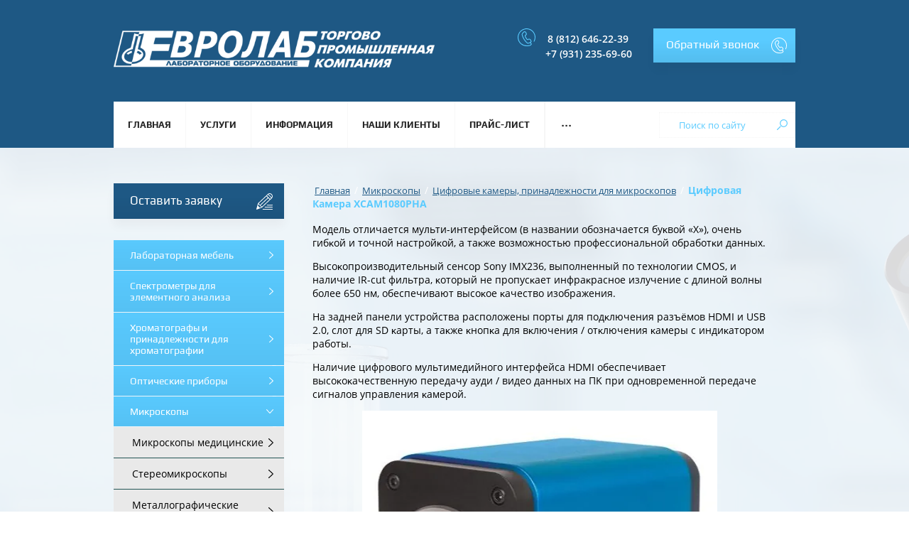

--- FILE ---
content_type: text/css
request_url: http://www.eurolab.ru/t/v369/images/site.addons2.scss.css
body_size: 973
content:
/*.ver-menu__list {
 li.has {
 > a {
 position: relative;
 pointer-events: none;
 ins {
 display: block;
 position: absolute;
 left: 0;
 top: 0;
 right: 0;
 bottom: 0;
 pointer-events: auto;
 }
 }
 ul {
 display: none;
 }
 }
 }*/
.menu-left-wrap {
  margin: 0 0 30px; }
  .menu-left-wrap ul {
    margin: 0;
    padding: 0;
    list-style: none; }
  .menu-left-wrap .menu-left li a {
    display: block;
    text-decoration: none;
    font-family: Play, sans-serif;
    padding: 13px 23px;
    font-size: 16px;
    background-color: #5acbff;
    margin-bottom: 1px;
    color: #fff;
    background-image: linear-gradient(rgba(255, 255, 255, 0) 0%, rgba(0, 0, 0, 0.04) 100%);
    position: relative; }
    .menu-left-wrap .menu-left li a ins {
      position: absolute;
      left: 0;
      top: 0;
      right: 0;
      bottom: 0;
      display: block; }
    .menu-left-wrap .menu-left li ul {
      display: none;
      background-color: rgba(233, 233, 233, 1); }
    .menu-left-wrap .menu-left li ul li a {
      font-family: Open Sans, sans-serif;
      font-size: 14px;
      padding-left: 26px;
      padding-top: 12px;
      padding-bottom: 12px;
      padding: 12px 15px 12px 26px;
      border-bottom: 1px solid rgba(34, 85, 85, 1);
      background: none;
      margin: 0;
      color: #000; }
      .menu-left-wrap .menu-left li ul li a:hover {
        background: rgba(255, 255, 255, 0.46); }
      .menu-left-wrap .menu-left li ul li ul li a {
        padding-left: 40px; }
    .menu-left-wrap .menu-left li.haschild > a ins {
      background: url(/d/mod.svg) right 15px center no-repeat;
      background-size: 6px auto; }
      .menu-left-wrap .menu-left li.haschild > a:hover {
        background: #5acbff; }
      .menu-left-wrap .menu-left li.haschild > a:hover ins {
        background-image: url(/d/stril2.svg);
        background-position: right 15px center;
        background-size: 10px auto; }
  .menu-left-wrap.menu-left-wrap2 .menu-left > li > a {
    background-color: #59c9fd; }
    .menu-left-wrap.menu-left-wrap2 .menu-left > li > a:hover {
      background-color: #59c9fd; }

.content--u-i4i04wnxv a {
  color: #1e5884; }

.menu-left-wrap .menu-left li ul li ul li a {
  color: #5acbff; }

.menu-left-wrap .menu-left li a {
  font-size: 14px; }

.rich-text--u-ix6dxwmnb, table, table li, table p, table a {
  font-size: 14px !important; }

.content--u-i4i04wnxv img {
  max-width: none; }

.menu-left-wrap .menu-left li.haschild ul a {
  padding: 12px 25px 12px 26px; }
  .menu-left-wrap .menu-left li.haschild ul a ins {
    background: url(/t/images/mod2.svg) right 15px center no-repeat; }

table.table0 td, table.table1 td, table.table2 td, table.table2 th {
  padding: 5px;
  border: 1px solid #dedede;
  vertical-align: top; }

table {
  padding: 5px;
  border: 1px solid #dedede;
  vertical-align: top;
  border-collapse: collapse; }
  table p {
    margin: 0; }
  table tr {
    border: none; }
  table td {
    border: 1px solid #dedede; }


--- FILE ---
content_type: text/css
request_url: http://www.eurolab.ru/t/images/mosaic/symbols/symbol-icz1upsvv_styles.css
body_size: 338
content:

:root {
	--color-iydgqo875: 151, 151, 151;
}

.section--u-icz1upsvv { display: block; width: 100%; position: relative; height: 350px }
.mosaic-map--u-ih9bzx6cb { display: -webkit-box; display: -ms-flexbox; display: flex; width: 100%;  -webkit-box-align: center; -ms-flex-align: center; align-items: center; height: 350px; background-color: rgba(var(--color-iydgqo875), 1); justify-content: center; background-image: url("/g/s3/mosaic/images/yandex-map.png"); background-position: center center; position: relative }

@media (max-width: 991px) {
	.section--u-icz1upsvv { display: none }
}

--- FILE ---
content_type: text/css
request_url: http://www.eurolab.ru/t/images/mosaic/symbols/symbol-idbm1dxh6_styles.css
body_size: 7400
content:
@font-face { font-family: "Open Sans"; font-weight: 300; font-style: normal; font-display: swap; src: url("/g/fonts/open_sans/open_sans-l.woff2") format("woff2"), url("/g/fonts/open_sans/open_sans-l.woff") format("woff");}
@font-face { font-family: "Open Sans"; font-weight: 300; font-style: italic; font-display: swap; src: url("/g/fonts/open_sans/open_sans-l-i.woff2") format("woff2"), url("/g/fonts/open_sans/open_sans-l-i.woff") format("woff");}
@font-face { font-family: "Open Sans"; font-weight: 400; font-style: normal; font-display: swap; src: url("/g/fonts/open_sans/open_sans-r.woff2") format("woff2"), url("/g/fonts/open_sans/open_sans-r.woff") format("woff");}
@font-face { font-family: "Open Sans"; font-weight: 400; font-style: italic; font-display: swap; src: url("/g/fonts/open_sans/open_sans-i.woff2") format("woff2"), url("/g/fonts/open_sans/open_sans-i.woff") format("woff");}
@font-face { font-family: "Open Sans"; font-weight: 600; font-style: normal; font-display: swap; src: url("/g/fonts/open_sans/open_sans-s-b.woff2") format("woff2"), url("/g/fonts/open_sans/open_sans-s-b.woff") format("woff");}
@font-face { font-family: "Open Sans"; font-weight: 600; font-style: italic; font-display: swap; src: url("/g/fonts/open_sans/open_sans-s-b-i.woff2") format("woff2"), url("/g/fonts/open_sans/open_sans-s-b-i.woff") format("woff");}
@font-face { font-family: "Open Sans"; font-weight: 700; font-style: normal; font-display: swap; src: url("/g/fonts/open_sans/open_sans-b.woff2") format("woff2"), url("/g/fonts/open_sans/open_sans-b.woff") format("woff");}
@font-face { font-family: "Open Sans"; font-weight: 700; font-style: italic; font-display: swap; src: url("/g/fonts/open_sans/open_sans-b-i.woff2") format("woff2"), url("/g/fonts/open_sans/open_sans-b-i.woff") format("woff");}
@font-face { font-family: "Open Sans"; font-weight: 800; font-style: normal; font-display: swap; src: url("/g/fonts/open_sans/open_sans-e-b.woff2") format("woff2"), url("/g/fonts/open_sans/open_sans-e-b.woff") format("woff");}
@font-face { font-family: "Open Sans"; font-weight: 800; font-style: italic; font-display: swap; src: url("/g/fonts/open_sans/open_sans-e-b-i.woff2") format("woff2"), url("/g/fonts/open_sans/open_sans-e-b-i.woff") format("woff");}
@font-face { font-family: "Play"; font-weight: 400; font-style: normal; font-display: swap; src: url("/g/fonts/play/play-r.woff2") format("woff2"), url("/g/fonts/play/play-r.woff") format("woff");}
@font-face { font-family: "Play"; font-weight: 700; font-style: normal; font-display: swap; src: url("/g/fonts/play/play-b.woff2") format("woff2"), url("/g/fonts/play/play-b.woff") format("woff");}
:root {
	--color-i7bx5swv9: 36, 36, 36;
	--color-ifqmzpqcm: 255, 255, 255;
	--color-imd87dm6l: 255, 255, 255;
	--color-i24x61d6h: 0, 0, 0;
	--color-i55l37tf4: 238, 238, 238;
	--color-iptqjy1xp: 0, 0, 0;
	--color-ixd9oco3e: 238, 238, 238;
	--color-i1ky42k57: 221, 221, 221;
	--color-iqm2px15o: 51, 51, 51;
	--color-izoc5t8lt: 255, 255, 255;
	--color-ifsar4ww8: 51, 51, 51;
	--color-ilx6hl1dl: 192, 192, 192;
	--color-ifzpcudk6: 255, 166, 38;
	--color-i1tbmgq3n: 255, 166, 38;
	--color-iiankknnc: 240, 240, 240;
	--color-i7jh5yzex: 240, 240, 240;
	--color-iypxtx8um: 255, 166, 38;
	--color-i0eunnrqg: 255, 255, 255;
	--color-iwkqmn4el: 255, 255, 255;
	--color-iz6zyfkci: 255, 255, 255;
	--color-i5a9trrvv: 255, 255, 255;
	--color-iemdccrta: 255, 166, 38;
	--color-iuft2ajtf: 255, 255, 255;
	--color-irh4342bq: 255, 255, 255;
	--color-iqqwy8zkh: 255, 255, 255;
	--color-ipc23xter: 255, 166, 38;
	--color-ig9x1jpy0: 255, 166, 38;
	--color-ijxzqyvlt: 255, 255, 255;
	--color-iuctnuebe: 255, 255, 255;
	--color-ik124rb8e: 255, 166, 38;
	--color-idsy1uh01: 255, 255, 255;
	--color-i8c9na0jp: 255, 255, 255;
	--color-ic0g4xiyc: 255, 166, 38;
	--color-izfdwdv3s: 74, 74, 74;
	--color-iuqeh5ehe: 74, 74, 74;
	--color-iad50id77: 74, 74, 74;
	--color-is9w8k23p: 74, 74, 74;
	--color-i2hf40qvk: 74, 74, 74;
	--color-io7ssmivc: 255, 166, 38;
	--color-ijumz1m8c: 255, 166, 38;
	--color-inzhlp16j: 255, 255, 255;
	--color-iduvwouqh: 255, 255, 255;
	--color-ip1a5xbbm: 255, 166, 38;
	--color-ippgvv42n: 255, 255, 255;
	--color-io7j6h54v: 255, 166, 38;
	--color-ikfjgvbgl: 255, 255, 255;
	--color-ioy03jmzr: 255, 166, 38;
	--color-i1f7vwg4m: 255, 255, 255;
	--color-im3hlmwo6: 255, 255, 255;
	--color-ifogdyg72: 0, 0, 0;
}

.section--u-idbm1dxh6 { display: block; width: 100%; position: relative; background-color: rgba(var(--color-i7bx5swv9), 1) }
.container--u-ickhlimll { width: 100%; max-width: 960px; margin-top: 0px; margin-right: auto; margin-bottom: 0px; margin-left: auto; position: relative; display: -webkit-box; display: -ms-flexbox; display: flex; -webkit-box-orient: vertical; -webkit-box-direction: normal; -ms-flex-direction: column; flex-direction: column }
.div--u-io3njdwuc { width: 100%; position: relative; display: -webkit-box; display: -ms-flexbox; display: flex }
.div--u-ik1d6s8g1 { width: 100%; position: relative; display: -webkit-box; display: -ms-flexbox; display: flex; padding-top: 20px; border-top-style: solid; border-top-width: 1px; border-top-color: rgba(var(--color-ifqmzpqcm), 0.13); padding-bottom: 20px; border-bottom-style: solid; border-bottom-width: 1px; border-bottom-color: rgba(var(--color-imd87dm6l), 0.13); max-height: 159px }
.div--u-i1wn2xxv4 { width: 100%; position: relative; display: -webkit-box; display: -ms-flexbox; display: flex }
.hor-menu--u-iqgpebdz9 { display: -webkit-box; display: -ms-flexbox; display: flex; position: relative; width: 100%; -webkit-box-flex: 0; -ms-flex-positive: 0; flex-grow: 0; height: auto }
.hor-menu--u-iqgpebdz9 .is-removed { display: none }
.hor-menu--u-iqgpebdz9 .hor-menu__list { padding-top: 0px; padding-right: 0px; padding-bottom: 0px; padding-left: 0px; margin-top: 0px; margin-right: 0px; margin-bottom: 0px; margin-left: 0px; list-style-type: none; display: -webkit-box; display: -ms-flexbox; display: flex; flex-wrap: wrap; flex-direction: inherit; justify-content: inherit; align-content: inherit; -webkit-box-align: start; -ms-flex-align: start; align-items: flex-start; -webkit-box-flex: 1; -ms-flex-positive: 1; flex-grow: 1; flex-shrink: 1 }
.hor-menu--u-iqgpebdz9 .hor-menu__item { flex-shrink: 0 }
.hor-menu--u-iqgpebdz9 .hor-menu__link, .hor-menu--u-iqgpebdz9 .hor-menu__sub_link { display: -webkit-box; display: -ms-flexbox; display: flex;  -webkit-box-align: center; -ms-flex-align: center; align-items: center; justify-content: space-between; cursor: pointer; text-decoration-line: none; padding-top: 5px; padding-right: 10px; padding-bottom: 5px; padding-left: 10px; color: rgba(var(--color-i24x61d6h), 1); font-size: 14px }
.hor-menu--u-iqgpebdz9 .hor-menu__icon, .hor-menu--u-iqgpebdz9 .hor-menu__sub_icon { background-color: rgba(var(--color-i55l37tf4), 1); width: 10px; height: 10px; margin-left: 10px }
.hor-menu--u-iqgpebdz9 .hor-menu__sub_icon { background-color: rgba(var(--color-iptqjy1xp), 1) }
.hor-menu--u-iqgpebdz9 .hor-menu__sub_list { position: static; z-index: 10; list-style-type: none; background-color: rgba(var(--color-ixd9oco3e), 1); width: 200px; padding-top: 5px; padding-right: 5px; padding-bottom: 5px; padding-left: 5px; margin-top: 0px; margin-right: 0px; margin-bottom: 0px; margin-left: 0px; display: block }
.hor-menu--u-iqgpebdz9 .hor-menu__sub_item { vertical-align: top }
.hor-menu--u-iqgpebdz9 .hor-menu__sub_link { background-color: rgba(var(--color-i1ky42k57), 1); color: rgba(var(--color-iqm2px15o), 1) }
.hor-menu--u-iqgpebdz9 .hor-menu__more_list { display: none; padding-top: 0px; padding-right: 0px; padding-bottom: 0px; padding-left: 0px; margin-top: 0px; margin-right: 0px; margin-bottom: 0px; margin-left: 0px; list-style-type: none }
.hor-menu--u-iqgpebdz9 .hor-menu__more_item { display: -webkit-box; display: -ms-flexbox; display: flex }
.hor-menu--u-iqgpebdz9 .hor-menu__more_link { display: -webkit-box; display: -ms-flexbox; display: flex; cursor: pointer; text-decoration-line: none; color: rgba(var(--color-izoc5t8lt), 1); font-size: 16px;  -webkit-box-align: center; -ms-flex-align: center; align-items: center; padding-top: 4px; padding-right: 10px; padding-bottom: 4px; padding-left: 10px; background-color: rgba(var(--color-ifsar4ww8), 1) }
.hor-menu--u-iqgpebdz9 .hor-menu__icon { display: none }
.hor-menu--u-iqgpebdz9 .hor-menu__link { padding-top: 25px; padding-bottom: 25px; font-family: Open Sans, sans-serif; font-size: 12px; color: rgba(var(--color-ilx6hl1dl), 1); text-transform: uppercase; padding-left: 20px; padding-right: 20px }
.hor-menu--u-iqgpebdz9 .hor-menu__link:hover, .hor-menu--u-iqgpebdz9 .hor-menu__link.is-hover { color: rgba(var(--color-ifzpcudk6), 1) }
.hor-menu--u-iqgpebdz9 .hor-menu__link:active, .hor-menu--u-iqgpebdz9 .hor-menu__link.is-active { color: rgba(var(--color-i1tbmgq3n), 1) }
.hor-menu--u-iqgpebdz9.flex-menu .hor-menu__list { flex-wrap: wrap; width: auto; overflow-x: unset; overflow-y: unset }
.hor-menu--u-iqgpebdz9 .hor-menu__item > .hor-menu__sub_list { display: none }
.hor-menu--u-iqgpebdz9 .hor-menu__sub_list .hor-menu__sub_list { top: 0px; left: 100% }
.hor-menu--u-iqgpebdz9 .hor-menu__more_list .hor-menu__sub_list { right: 0px }
.button-up--u-i3s6ua7hc { display: block; position: relative; margin-left: auto; margin-right: 0px; background-color: rgba(var(--color-iiankknnc), 0); border-top-width: 0px; border-right-width: 0px; border-bottom-width: 0px; border-left-width: 1px; border-left-color: rgba(var(--color-i7jh5yzex), 0.04); height: 51px; margin-top: 7px; outline-style: none; outline-width: 0px }
.button-up--u-i3s6ua7hc:hover, .button-up--u-i3s6ua7hc.is-hover { outline-style: none }
.button-up__text--u-iz4nu4yh7 { display: none }
.svg_image--u-irsy24w55 { position: relative; display: -webkit-inline-box; display: -ms-inline-flexbox; display: inline-flex; vertical-align: top; justify-content: center;  -webkit-box-align: center; -ms-flex-align: center; align-items: center; height: 40px; width: 40px; overflow-x: hidden; overflow-y: hidden; padding-top: 9px; padding-left: 9px; padding-right: 9px; padding-bottom: 9px; outline-style: dashed; outline-width: 0px }
.svg_image--u-irsy24w55 svg { flex-shrink: 0; width: 100%; height: 100% }
.svg_image--u-irsy24w55 .path-inowl7rx4 { fill: rgba(var(--color-iypxtx8um), 1) }
.svg_image--u-irsy24w55:hover .path-inowl7rx4, .svg_image--u-irsy24w55.is-hover .path-inowl7rx4 { fill: rgba(var(--color-i0eunnrqg), 1) }
.svg_image--u-irsy24w55:active .path-inowl7rx4, .svg_image--u-irsy24w55.is-active .path-inowl7rx4 { fill: rgba(var(--color-iwkqmn4el), 1) }
.div--u-i5euifzf3 { width: 100%; position: relative; padding-bottom: 0px; padding-right: 0px }
.div--u-i59wbj7hf { width: 100%; position: relative; padding-bottom: 0px; padding-right: 0px; display: inline-block; padding-left: 20px; border-right-style: solid; border-right-width: 1px; border-right-color: rgba(var(--color-iz6zyfkci), 0.04) }
.div--u-i5bs85mgw { width: 100%; position: relative; padding-bottom: 0px; padding-right: 0px; display: -webkit-box; display: -ms-flexbox; display: flex; -webkit-box-orient: vertical; -webkit-box-direction: normal; -ms-flex-direction: column; flex-direction: column; border-right-style: solid; border-right-width: 1px; border-right-color: rgba(var(--color-i5a9trrvv), 0.04) }
.svg_image--u-iov5mgnso { position: relative; display: -webkit-box; display: -ms-flexbox; display: flex; vertical-align: top; justify-content: center;  -webkit-box-align: center; -ms-flex-align: center; align-items: center; height: 25px; width: 25px; overflow-x: hidden; overflow-y: hidden; margin-right: 0px }
.svg_image--u-iov5mgnso > svg { flex-shrink: 0 }
.svg_image--u-iov5mgnso svg { width: 100%; height: 100% }
.svg_image--u-iov5mgnso .path-itdtoskwb { fill: rgba(var(--color-iemdccrta), 1) }
.link-universal--u-i1da1uxek { display: -webkit-box; display: -ms-flexbox; display: flex; cursor: pointer; text-decoration-line: none; font-family: Play, sans-serif; color: rgba(var(--color-iuft2ajtf), 1); font-weight: 700 }
.text--u-ids7j801o { font-family: Open Sans, sans-serif; font-weight: 400; font-size: 14px }
.link-universal--u-i30jild90 { display: -webkit-inline-box; display: -ms-inline-flexbox; display: inline-flex; cursor: pointer; text-decoration-line: none; font-family: Play, sans-serif; color: rgba(var(--color-irh4342bq), 1); font-weight: 700 }
.text--u-ic9cacgxz { font-family: Open Sans, sans-serif; font-weight: 400; font-size: 14px }
.div--u-ikh4nzwzn { width: 100%; position: relative; display: -webkit-box; display: -ms-flexbox; display: flex }
.div--u-ilhk49b4r { width: 100%; position: relative; padding-left: 12px }
.div--u-iudw2wjtm { width: 12%; position: relative; display: inline-block; padding-left: 9px; padding-top: 0px }
.svg_image--u-i8bjzdye8 { position: relative; display: -webkit-box; display: -ms-flexbox; display: flex; vertical-align: top; justify-content: center;  -webkit-box-align: center; -ms-flex-align: center; align-items: center; height: 25px; width: 25px; overflow-x: hidden; overflow-y: hidden; margin-right: 12px }
.svg_image--u-i8bjzdye8 > svg { flex-shrink: 0 }
.svg_image--u-i8bjzdye8 svg { width: 100%; height: 100% }
.svg_image--u-i8bjzdye8 .path-i46v10nt8 { fill: rgba(var(--color-ig9x1jpy0), 1) }
.link-universal--u-i59577reu { display: -webkit-inline-box; display: -ms-inline-flexbox; display: inline-flex; cursor: pointer; text-decoration-line: none; font-family: Play, sans-serif; color: rgba(var(--color-iqqwy8zkh), 1); font-weight: 700 }
.text--u-irhy5ly48 { font-family: Open Sans, sans-serif; font-weight: 400; font-size: 14px; margin-top: 3px; color: rgba(var(--color-ipc23xter), 1); text-decoration: underline }
.text--u-irhy5ly48:hover, .text--u-irhy5ly48.is-hover { text-decoration: none }
.text--u-irhy5ly48:active, .text--u-irhy5ly48.is-active { text-decoration: none }
.div--u-ivi3dt0mp { width: 100%; position: relative; display: -webkit-box; display: -ms-flexbox; display: flex; margin-top: 14px }
.div--u-iohsgxhca { width: 100%; position: relative; padding-left: 12px }
.div--u-i1ygh8fth { width: 12%; position: relative; display: inline-block; padding-left: 9px; padding-top: 0px }
.svg_image--u-ik8las6vs { position: relative; display: -webkit-box; display: -ms-flexbox; display: flex; vertical-align: top; justify-content: center;  -webkit-box-align: center; -ms-flex-align: center; align-items: center; height: 25px; width: 25px; overflow-x: hidden; overflow-y: hidden; margin-right: 12px }
.svg_image--u-ik8las6vs > svg { flex-shrink: 0 }
.svg_image--u-ik8las6vs svg { width: 100%; height: 100% }
.svg_image--u-ik8las6vs .path-ird7rmzp3 { fill: rgba(var(--color-ik124rb8e), 1) }
.text--u-ib28wjqi2 { font-family: Open Sans, sans-serif; font-weight: 400; font-size: 14px; margin-top: 0px; color: rgba(var(--color-ijxzqyvlt), 1); text-decoration: none; padding-right: 4px }
.text--u-ib28wjqi2:hover, .text--u-ib28wjqi2.is-hover { text-decoration: none }
.text--u-ib28wjqi2:active, .text--u-ib28wjqi2.is-active { text-decoration: none; display: block; color: rgba(var(--color-iuctnuebe), 1); padding-right: 94px; margin-top: 0px }
.div--u-isasyni6q { width: 100%; position: relative; display: -webkit-box; display: -ms-flexbox; display: flex; margin-top: 0px }
.div--u-iuk3qktnx { width: 100%; position: relative; padding-left: 12px }
.div--u-iovxm5ny3 { width: 12%; position: relative; display: inline-block; padding-left: 9px; padding-top: 0px }
.svg_image--u-ijcqoobbd { position: relative; display: -webkit-box; display: -ms-flexbox; display: flex; vertical-align: top; justify-content: center;  -webkit-box-align: center; -ms-flex-align: center; align-items: center; height: 30px; width: 30px; overflow-x: hidden; overflow-y: hidden; margin-right: 12px; min-width: 21px }
.svg_image--u-ijcqoobbd > svg { flex-shrink: 0 }
.svg_image--u-ijcqoobbd svg { width: 100%; height: 100% }
.svg_image--u-ijcqoobbd .path-ifcj77305 { fill: rgba(var(--color-ic0g4xiyc), 1) }
.text--u-ijfzbmi93 { font-family: Open Sans, sans-serif; font-weight: 400; font-size: 14px; margin-top: 0px; color: rgba(var(--color-idsy1uh01), 1); text-decoration: none }
.text--u-ijfzbmi93:hover, .text--u-ijfzbmi93.is-hover { text-decoration: none }
.text--u-ijfzbmi93:active, .text--u-ijfzbmi93.is-active { text-decoration: none; display: block; color: rgba(var(--color-i8c9na0jp), 1); padding-right: 0px; margin-top: 0px }
.div--u-ig6eh1wk7 { width: 100%; position: relative; display: -webkit-box; display: -ms-flexbox; display: flex; margin-top: 0px; padding-left: 20px }
.div--u-i7h92qxon { width: 100%; position: relative; padding-left: 12px }
.div--u-illdx98j9 { width: 12%; position: relative; display: inline-block; padding-left: 9px; padding-top: 0px }
.div--u-i1siwkef3 { width: 34%; position: relative; margin-left: auto; margin-right: 0px; padding-top: 20px; text-align: right }
.div--u-ivmiiqrg5 { width: 34%; position: relative; display: -webkit-box; display: -ms-flexbox; display: flex; -webkit-box-orient: vertical; -webkit-box-direction: normal; -ms-flex-direction: column; flex-direction: column; padding-bottom: 15px }
.div--u-itkpu3b2g { width: 34%; position: relative; display: inline-block; padding-top: 20px }
.list__item--u-it8tuzelm { padding-top: 10px; padding-right: 10px; padding-bottom: 10px; padding-left: 10px; height: 40px; width: 20% }
.list__item--u-it8tuzelm:hover .svg_image--u-i9r37jqhq .path-ioilpzi4n, .list__item--u-it8tuzelm.is-hover .svg_image--u-i9r37jqhq .path-ioilpzi4n { fill: rgba(var(--color-io7ssmivc), 1) }
.list__item--u-it8tuzelm:hover .svg_image--u-i9r37jqhq .path-ibjfbkmyl, .list__item--u-it8tuzelm.is-hover .svg_image--u-i9r37jqhq .path-ibjfbkmyl { fill: rgba(var(--color-ijumz1m8c), 1) }
.list__item--u-it8tuzelm:hover .svg_image--u-i9r37jqhq .path-in5b7xasc, .list__item--u-it8tuzelm.is-hover .svg_image--u-i9r37jqhq .path-in5b7xasc { fill: rgba(var(--color-ip1a5xbbm), 1) }
.list__item--u-it8tuzelm:hover .svg_image--u-i9r37jqhq .path-i0ofg7dvg, .list__item--u-it8tuzelm.is-hover .svg_image--u-i9r37jqhq .path-i0ofg7dvg { fill: rgba(var(--color-io7j6h54v), 1) }
.list__item--u-it8tuzelm:hover .svg_image--u-i9r37jqhq .path-iucforqoc, .list__item--u-it8tuzelm.is-hover .svg_image--u-i9r37jqhq .path-iucforqoc { fill: rgba(var(--color-ioy03jmzr), 1) }
.list__item--u-it8tuzelm:active .svg_image--u-i9r37jqhq .path-ibjfbkmyl, .list__item--u-it8tuzelm.is-active .svg_image--u-i9r37jqhq .path-ibjfbkmyl { fill: rgba(var(--color-inzhlp16j), 1) }
.list__item--u-it8tuzelm:active .svg_image--u-i9r37jqhq .path-ioilpzi4n, .list__item--u-it8tuzelm.is-active .svg_image--u-i9r37jqhq .path-ioilpzi4n { fill: rgba(var(--color-iduvwouqh), 1) }
.list__item--u-it8tuzelm:active .svg_image--u-i9r37jqhq .path-in5b7xasc, .list__item--u-it8tuzelm.is-active .svg_image--u-i9r37jqhq .path-in5b7xasc { fill: rgba(var(--color-ippgvv42n), 1) }
.list__item--u-it8tuzelm:active .svg_image--u-i9r37jqhq .path-i0ofg7dvg, .list__item--u-it8tuzelm.is-active .svg_image--u-i9r37jqhq .path-i0ofg7dvg { fill: rgba(var(--color-ikfjgvbgl), 1) }
.list__item--u-it8tuzelm:active .svg_image--u-i9r37jqhq .path-iucforqoc, .list__item--u-it8tuzelm.is-active .svg_image--u-i9r37jqhq .path-iucforqoc { fill: rgba(var(--color-i1f7vwg4m), 1) }
.list--u-iocyrdax5 { display: -webkit-box; display: -ms-flexbox; display: flex; -webkit-box-orient: horizontal; -webkit-box-direction: normal; -ms-flex-direction: row; flex-direction: row; padding-top: 10px; padding-bottom: 10px; padding-left: 10px; width: auto; margin-left: auto; margin-right: auto; height: 58px }
.svg_image--u-i9r37jqhq { position: relative; display: -webkit-box; display: -ms-flexbox; display: flex; vertical-align: top; justify-content: center;  -webkit-box-align: center; -ms-flex-align: center; align-items: center; height: 20px; width: 20px; overflow-x: hidden; overflow-y: hidden }
.svg_image--u-i9r37jqhq > svg { flex-shrink: 0 }
.svg_image--u-i9r37jqhq svg { width: 100%; height: 100% }
.svg_image--u-i9r37jqhq .path-ioilpzi4n { fill: rgba(var(--color-izfdwdv3s), 1) }
.svg_image--u-i9r37jqhq .path-ibjfbkmyl { fill: rgba(var(--color-iuqeh5ehe), 1) }
.svg_image--u-i9r37jqhq .path-in5b7xasc { fill: rgba(var(--color-iad50id77), 1) }
.svg_image--u-i9r37jqhq .path-i0ofg7dvg { fill: rgba(var(--color-is9w8k23p), 1) }
.svg_image--u-i9r37jqhq .path-iucforqoc { fill: rgba(var(--color-i2hf40qvk), 1) }
.mosaic-site-counters--u-iakvqs33y { display: -webkit-box; display: -ms-flexbox; display: flex; margin-left: auto; margin-right: auto; justify-content: space-between; min-width: 180px }
.mosaic-site-counters--u-iakvqs33y .counters-stub { width: 186px; height: 31px; background-image: url("[data-uri]"); background-position: left 0px top 0px; background-repeat: no-repeat; display: inline-block; position: relative }
.mosaic-mega-copyright--u-ifcugowrj { font-size: 12px; font-family: Open Sans, sans-serif; line-height: normal; display: inline-block; position: relative; color: rgba(var(--color-im3hlmwo6), 0.69) }
.mosaic-mega-copyright--u-ifcugowrj a { color: inherit }
.mosaic-mega-copyright--u-ifcugowrj .mosaic-mega-copyright-stub { padding-left: 30px; padding-top: 7px; padding-bottom: 7px; background-image: url("[data-uri]"); background-position: left 0px center; background-repeat: no-repeat }
.hor-menu__more_list--u-igp8pml2j .hor-menu__sub_list { position: absolute }
.mosaic-site-copyright--u-ibcoo4s0f { line-height: normal; color: rgba(var(--color-ifogdyg72), 0.56); display: block; position: relative; font-size: 13px; font-family: Open Sans, sans-serif }
.link-universal--u-ixmtfj72f { display: -webkit-box; display: -ms-flexbox; display: flex; cursor: pointer; text-decoration-line: none }
.link-universal--u-imlss6tkd { display: -webkit-box; display: -ms-flexbox; display: flex; cursor: pointer; text-decoration-line: none; min-width: 25px; max-width: 31.41px; height: 30px; min-height: 25px }

@media (max-width: 991px) {
	.div--u-ik1d6s8g1 { padding-left: 20px; padding-right: 20px }
	.text--u-ib28wjqi2 { padding-right: 28px }
	.text--u-ib28wjqi2:active, .text--u-ib28wjqi2.is-active { padding-right: 29px }
	.div--u-io3njdwuc { padding-left: 20px; padding-right: 20px }
	.hor-menu--u-iqgpebdz9 { display: none }
	.div--u-i1wn2xxv4 { text-align: center }
	.button-up--u-i3s6ua7hc { margin-left: auto; margin-right: auto }
}

@media (max-width: 767px) {
	.div--u-ik1d6s8g1 { display: block; text-align: center }
	.div--u-i5bs85mgw { display: block; width: auto; margin-left: auto; margin-right: auto; text-align: center; border-right-width: 0px; margin-bottom: 130px }
	.div--u-ikh4nzwzn { display: block; text-align: center; margin-bottom: 10px }
	.link-universal--u-i30jild90 { text-align: center }
	.text--u-ic9cacgxz { width: 100% }
	.text--u-ids7j801o { width: 100% }
	.div--u-iudw2wjtm { padding-left: 0px; height: 25px; width: 26px }
	.div--u-ivi3dt0mp { display: block; text-align: center; margin-bottom: 30px }
	.text--u-irhy5ly48 { margin-left: auto; margin-right: auto }
	.text--u-irhy5ly48:active, .text--u-irhy5ly48.is-active { width: 100%; margin-top: auto; margin-bottom: auto }
	.div--u-i1ygh8fth { padding-left: 0px; width: 26.67px }
	.svg_image--u-i8bjzdye8 { margin-right: 0px }
	.div--u-isasyni6q { display: block; text-align: center }
	.div--u-ig6eh1wk7 { text-align: center; display: block; padding-left: 0px }
	.div--u-i59wbj7hf { border-right-width: 0px; padding-left: 0px; margin-bottom: 6px }
	.div--u-iovxm5ny3 { padding-left: 0px; width: 27.39px; vertical-align: middle }
	.div--u-iohsgxhca { padding-left: 0px }
	.div--u-ilhk49b4r { padding-right: 12px }
	.text--u-ib28wjqi2 { padding-right: 0px }
	.text--u-ib28wjqi2:active, .text--u-ib28wjqi2.is-active { padding-right: 0px }
	.svg_image--u-ik8las6vs { margin-bottom: 7px }
	.div--u-i7h92qxon { padding-right: 12px }
	.mosaic-site-counters--u-iakvqs33y { display: none }
	.div--u-ivmiiqrg5 { margin-left: 0px; margin-right: 0px; width: 100%; padding-bottom: 0px; margin-bottom: 0px; margin-top: 0px; min-height: 240px }
	.div--u-io3njdwuc { display: block }
	.div--u-itkpu3b2g { margin-left: 0px; margin-right: 0px; width: 100%; display: -webkit-box; display: -ms-flexbox; display: flex;  -webkit-box-align: center; -ms-flex-align: center; align-items: center; justify-content: center; margin-bottom: 20px; margin-top: 10px }
	.div--u-i1siwkef3 { margin-left: 0px; margin-right: 0px; width: 100%; text-align: center; padding-top: 1px; margin-bottom: 24px }
	.div--u-illdx98j9 { width: 25px; padding-left: 0px }
	.svg_image--u-ijcqoobbd { margin-right: 0px }
	.link-universal--u-i59577reu { display: -webkit-inline-box; display: -ms-inline-flexbox; display: inline-flex }
	.mosaic-site-copyright--u-ibcoo4s0f { display: -webkit-inline-box; display: -ms-inline-flexbox; display: inline-flex;  -webkit-box-align: center; -ms-flex-align: center; align-items: center; justify-content: center }
}

@media (max-width: 479px) {
	.text--u-irhy5ly48 { margin-left: auto; margin-right: auto }
	.text--u-irhy5ly48:active, .text--u-irhy5ly48.is-active { width: auto; margin-left: auto; margin-right: auto }
	.text--u-ib28wjqi2 { text-align: center; padding-right: 0px }
	.div--u-iuk3qktnx { padding-left: 0px }
}

--- FILE ---
content_type: text/javascript
request_url: http://counter.megagroup.ru/8efb4e631dff4241315740ef84390fe2.js?r=&s=1280*720*24&u=http%3A%2F%2Fwww.eurolab.ru%2Fcifrovaya-kamera-xcam1080pha&t=%D0%A6%D0%B8%D1%84%D1%80%D0%BE%D0%B2%D0%B0%D1%8F%20%D0%9A%D0%B0%D0%BC%D0%B5%D1%80%D0%B0%20XCAM1080PHA&fv=0,0&en=1&rld=0&fr=0&callback=_sntnl1769571416168&1769571416168
body_size: 198
content:
//:1
_sntnl1769571416168({date:"Wed, 28 Jan 2026 03:36:56 GMT", res:"1"})

--- FILE ---
content_type: image/svg+xml
request_url: http://www.eurolab.ru/t/images/mod2.svg
body_size: 395
content:
<svg xmlns="http://www.w3.org/2000/svg" xmlns:xlink="http://www.w3.org/1999/xlink" preserveAspectRatio="xMidYMid" width="7" height="12" viewBox="0 0 7 12">
  <defs>
    <style>
      .cls-1 {
        fill: #000;
        fill-rule: evenodd;
      }
    </style>
  </defs>
  <path d="M0.002,0.606 C0.002,0.463 0.052,0.320 0.153,0.205 C0.368,-0.041 0.738,-0.061 0.977,0.161 L6.819,5.557 C7.065,5.784 7.065,6.221 6.819,6.448 L0.978,11.844 C0.738,12.065 0.369,12.045 0.153,11.799 C-0.063,11.552 -0.044,11.174 0.196,10.953 L5.555,6.002 L0.196,1.052 C0.067,0.934 0.002,0.770 0.002,0.606 Z" class="cls-1"/>
</svg>
